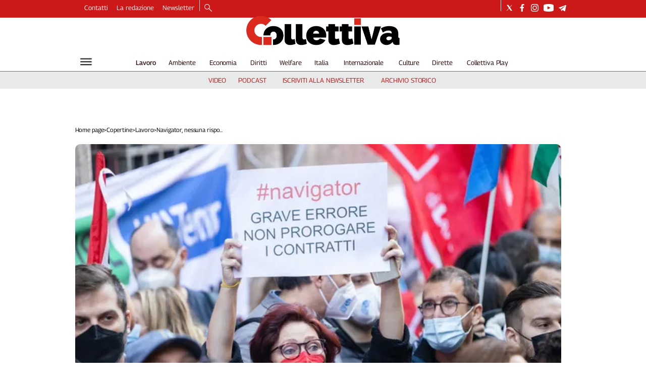

--- FILE ---
content_type: application/javascript; charset=UTF-8
request_url: https://www.collettiva.it/_next/static/h9-i3eMC1fvDi5k-OtA_3/_buildManifest.js
body_size: 487
content:
self.__BUILD_MANIFEST=function(e,s,a,t,c,r){return{__rewrites:{beforeFiles:[],afterFiles:[{source:"/:nextInternalLocale(it)/robots.txt",destination:"/:nextInternalLocale/api/robots"},{source:"/:nextInternalLocale(it)/ads.txt",destination:"/:nextInternalLocale/api/ads"}],fallback:[]},"/":[e,s,a,t,c,r,"static/chunks/pages/index-ffd3b466884bed4f.js"],"/_error":["static/chunks/pages/_error-9c7a64dc41a16fc5.js"],"/author/[...path]":[e,s,a,t,c,"static/chunks/pages/author/[...path]-8628ad6bad79ed5f.js"],"/footer":[e,s,a,t,c,"static/chunks/pages/footer-690e2eff8957a998.js"],"/header":[e,s,a,t,c,"static/chunks/pages/header-ed099d1e57069e64.js"],"/headerfooter":[e,s,a,t,c,"static/chunks/pages/headerfooter-8c2836384119bc8c.js"],"/pages/browse":[e,s,a,t,c,"static/chunks/pages/pages/browse-010e82a028070e9d.js"],"/pages/subscribe":[e,s,a,t,c,"static/chunks/pages/pages/subscribe-870acaa9c2796b7e.js"],"/pages/[...index]":[e,s,a,t,c,"static/chunks/pages/pages/[...index]-1bfffead013b112a.js"],"/search":[e,s,a,t,c,"static/chunks/pages/search-612eff4b1b077c9d.js"],"/[...index]":[e,s,a,t,c,r,"static/chunks/pages/[...index]-dd4e93187590d7fa.js"],sortedPages:["/","/_app","/_error","/author/[...path]","/footer","/header","/headerfooter","/pages/browse","/pages/subscribe","/pages/[...index]","/search","/[...index]"]}}("static/chunks/d6e1aeb5-b17cdb9bc01840f7.js","static/chunks/2b7b2d2a-f237f3cf117c889c.js","static/css/3b91146855ca7e46.css","static/chunks/827-7023327ecac65029.js","static/chunks/814-b4d513e8a24698a5.js","static/chunks/799-47849141a1bdf005.js"),self.__BUILD_MANIFEST_CB&&self.__BUILD_MANIFEST_CB();